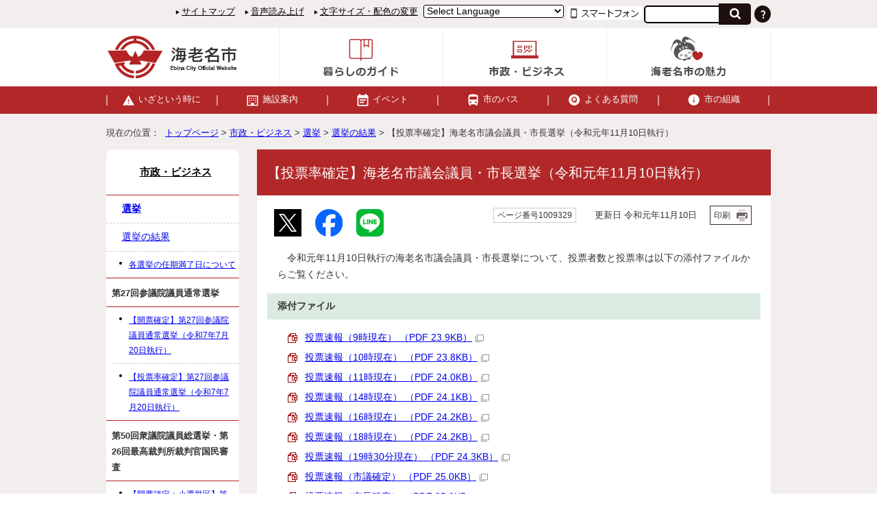

--- FILE ---
content_type: text/html
request_url: https://www.city.ebina.kanagawa.jp/shisei/senkyo/kekka/1009329.html
body_size: 11425
content:
<!DOCTYPE html>
<html lang="ja">
<head prefix="og: http://ogp.me/ns# fb: http://ogp.me/ns/fb# article: http://ogp.me/ns/article#">
<meta charset="UTF-8">
<!-- Google tag (gtag.js) --><script async src="https://www.googletagmanager.com/gtag/js?id=G-GDJKZV1N1D"></script><script>
window.dataLayer = window.dataLayer || [];
function gtag(){dataLayer.push(arguments);}
gtag('js', new Date());

gtag('config', 'G-GDJKZV1N1D');
gtag('config', 'UA-85229421-1');
</script>
<title>【投票率確定】海老名市議会議員・市長選挙（令和元年11月10日執行） ｜海老名市公式ウェブサイト</title>
<meta name="author" content="海老名市役所">
<meta name="keywords" content="海老名市,Ebina City,海老名市役所">
<meta name="google-site-verification" content="dc83lhtUa0eyJ0ghd0SBJpxW3TcEeHBhuDo5OOaSzT0">
<meta name="meta-pankuzu" content="トップページ→市政・ビジネス→選挙→選挙の結果→">
<meta name="modified_date" content="2019年11月10日">
<!--[if lt IE 9]>
<script src="../../../_template_/_site_/_default_/_res/js/html5shiv-printshiv.min.js"></script>
<![endif]-->
<meta property="og:title" content="【投票率確定】海老名市議会議員・市長選挙（令和元年11月10日執行） ">
<meta property="og:type" content="article">
<meta property="og:description" content="海老名市公式ウェブサイト">
<meta property="og:url" content="https://www.city.ebina.kanagawa.jp/shisei/senkyo/kekka/1009329.html">
<meta property="og:image" content="https://www.city.ebina.kanagawa.jp/_template_/_site_/_default_/_res/images/sns/ogimage.png">
<meta property="og:site_name" content="海老名市公式ウェブサイト">
<meta property="og:locale" content="ja_JP">
<script src="../../../_template_/_site_/_default_/_res/js/jquery-3.5.1.min.js"></script>
<script>
//<!--
var FI = {};
FI.jQuery = jQuery.noConflict(true);
FI.smpcss = "../../../_template_/_site_/_default_/_res/design/default_smp.css?z";
FI.ads_banner_analytics = true;
FI.open_data_analytics = true;
FI.pageid_search_analytics = true;
FI.file_data_analytics = true;
FI.open_new_window = true;
//-->
</script>
<script src="../../../_template_/_site_/_default_/_res/js/smp.js?z"></script>
<script src="../../../_template_/_site_/_default_/_res/js/common.js?z" defer></script>
<script src="../../../_template_/_site_/_default_/_res/js/pagetop_fade.js?z"></script>
<script src="../../../_template_/_site_/_default_/_res/js/over.js"></script>
<script src="../../../_template_/_site_/_default_/_res/js/fm_util.js"></script>
<link id="cmncss" href="../../../_template_/_site_/_default_/_res/design/default.css?z" rel="stylesheet" type="text/css" class="pconly">
<link id="bgcss" href="../../../_template_/_site_/_default_/_res/dummy.css" rel="stylesheet" type="text/css">
<script>
//<!--
var bgcss1 = "../../../_template_/_site_/_default_/_res/a.css";
var bgcss2 = "../../../_template_/_site_/_default_/_res/b.css";
var bgcss3 = "../../../_template_/_site_/_default_/_res/c.css";
var bgcss4 = "../../../_template_/_site_/_default_/_res/dummy.css";
// -->
</script>
<script src="https://ebina.ficsc.jp/ebina/pages/template/include/js/jquery.min.js"></script>
<script src="https://ebina.ficsc.jp/ebina/pages/template/include/js/jquery_suggest.js"></script>
<script>
//<!--
var qzcjQuery = jQuery.noConflict(true);
//-->
</script>
<link href="https://ebina.ficsc.jp/ebina/pages/template/include/css/suggest.css" rel="stylesheet" type="text/css">
<script>
//<!--
qzcjQuery(
function(){
qzcjQuery("#key").suggest(
"https://ebina.ficsc.jp/ebina/js/suggest.htm",
{
delay:400,
minchars:1,
top:-1,
left:0,
width_adjust:-2,
autowidth: true,
datatype: "jsonp",
metachars:" +^!() \u3000,\""
}
);
}
);
//-->
</script>
<link rel="apple-touch-icon-precomposed" href="../../../_template_/_site_/_default_/_res/images/apple-touch-icon-precomposed.png">
<link rel="shortcut icon" href="../../../_template_/_site_/_default_/_res/favicon.ico" type="image/vnd.microsoft.icon">
<link rel="icon" href="../../../_template_/_site_/_default_/_res/favicon.ico" type="image/vnd.microsoft.icon">
<link id="bs-css" rel="stylesheet" href="//webyomi2.aitalk.jp/webyomi/css/ai.bs.css">
</head>
<body>
<input id="ai_webyomi_token" type="hidden" value="mM4beALS5a6XGRr6SKCSqaQB4XsyGMwE">
<div id="fb-root"></div>
<script>(function(d, s, id) {
var js, fjs = d.getElementsByTagName(s)[0];
if (d.getElementById(id)) return;
js = d.createElement(s); js.id = id;
js.src = 'https://connect.facebook.net/ja_JP/sdk.js#xfbml=1&version=v2.12';
fjs.parentNode.insertBefore(js, fjs);
}(document, 'script', 'facebook-jssdk'));</script>
<noscript>
<p class="scriptmessage">当ホームページではjavascriptを使用しています。 javascriptの使用を有効にしなければ、一部の機能が正確に動作しない恐れがあります。お手数ですがjavascriptの使用を有効にしてください。</p>
</noscript>
<div id="wrapbg">
<div id="wrap">
<header id="headerbg" class="clearfix" role="banner">
<div id="blockskip" class="pconly"><a href="#HONBUN">エンターキーを押すと、ナビゲーション部分をスキップし本文へ移動します。</a></div>
<div id="toptline" class="clearfix">
<div id="tlinemenu">
<div id="util">
<div id="util1">
<ul>
<li><a href="../../../sitemap.html">サイトマップ</a></li>
<li><a href="../../../about/site/1006479.html">音声読み上げ</a></li>
<li class="pconly"><a href="../../../about/site/usability.html">文字サイズ・配色の変更</a></li>
</ul>
</div>
<div id="translation">
<form>
<select name="lang" onchange="location.href=value;" title="言語選択">
<option lang="en" value="#">Select Language</option>
<option lang="en" value="https://translate.google.com/translate?hl=af&amp;sl=ja&amp;tl=af&amp;u=https://www.city.ebina.kanagawa.jp/shisei/senkyo/kekka/1009329.html">Afrikaans</option>
<option lang="en" value="https://translate.google.com/translate?hl=sq&amp;sl=ja&amp;tl=sq&amp;u=https://www.city.ebina.kanagawa.jp/shisei/senkyo/kekka/1009329.html">Albanian</option>
<option lang="en" value="https://translate.google.com/translate?hl=am&amp;sl=ja&amp;tl=am&amp;u=https://www.city.ebina.kanagawa.jp/shisei/senkyo/kekka/1009329.html">Amharic</option>
<option lang="en" value="https://translate.google.com/translate?hl=ar&amp;sl=ja&amp;tl=ar&amp;u=https://www.city.ebina.kanagawa.jp/shisei/senkyo/kekka/1009329.html">Arabic</option>
<option lang="en" value="https://translate.google.com/translate?hl=hy&amp;sl=ja&amp;tl=hy&amp;u=https://www.city.ebina.kanagawa.jp/shisei/senkyo/kekka/1009329.html">Armenian</option>
<option lang="en" value="https://translate.google.com/translate?hl=as&amp;sl=ja&amp;tl=as&amp;u=https://www.city.ebina.kanagawa.jp/shisei/senkyo/kekka/1009329.html">Assamese</option>
<option lang="en" value="https://translate.google.com/translate?hl=ay&amp;sl=ja&amp;tl=ay&amp;u=https://www.city.ebina.kanagawa.jp/shisei/senkyo/kekka/1009329.html">Aymara</option>
<option lang="en" value="https://translate.google.com/translate?hl=az&amp;sl=ja&amp;tl=az&amp;u=https://www.city.ebina.kanagawa.jp/shisei/senkyo/kekka/1009329.html">Azerbaijani</option>
<option lang="en" value="https://translate.google.com/translate?hl=bm&amp;sl=ja&amp;tl=bm&amp;u=https://www.city.ebina.kanagawa.jp/shisei/senkyo/kekka/1009329.html">Bambara</option>
<option lang="en" value="https://translate.google.com/translate?hl=eu&amp;sl=ja&amp;tl=eu&amp;u=https://www.city.ebina.kanagawa.jp/shisei/senkyo/kekka/1009329.html">Basque</option>
<option lang="en" value="https://translate.google.com/translate?hl=be&amp;sl=ja&amp;tl=be&amp;u=https://www.city.ebina.kanagawa.jp/shisei/senkyo/kekka/1009329.html">Belarusian</option>
<option lang="en" value="https://translate.google.com/translate?hl=bn&amp;sl=ja&amp;tl=bn&amp;u=https://www.city.ebina.kanagawa.jp/shisei/senkyo/kekka/1009329.html">Bengali</option>
<option lang="en" value="https://translate.google.com/translate?hl=bho&amp;sl=ja&amp;tl=bho&amp;u=https://www.city.ebina.kanagawa.jp/shisei/senkyo/kekka/1009329.html">Bhojpuri</option>
<option lang="en" value="https://translate.google.com/translate?hl=bs&amp;sl=ja&amp;tl=bs&amp;u=https://www.city.ebina.kanagawa.jp/shisei/senkyo/kekka/1009329.html">Bosnian</option>
<option lang="en" value="https://translate.google.com/translate?hl=bg&amp;sl=ja&amp;tl=bg&amp;u=https://www.city.ebina.kanagawa.jp/shisei/senkyo/kekka/1009329.html">Bulgarian</option>
<option lang="en" value="https://translate.google.com/translate?hl=ca&amp;sl=ja&amp;tl=ca&amp;u=https://www.city.ebina.kanagawa.jp/shisei/senkyo/kekka/1009329.html">Catalan</option>
<option lang="en" value="https://translate.google.com/translate?hl=ceb&amp;sl=ja&amp;tl=ceb&amp;u=https://www.city.ebina.kanagawa.jp/shisei/senkyo/kekka/1009329.html">Cebuano</option>
<option lang="en" value="https://translate.google.com/translate?hl=zh-CN&amp;sl=ja&amp;tl=zh-CN&amp;u=https://www.city.ebina.kanagawa.jp/shisei/senkyo/kekka/1009329.html">Chinese (Simplified)</option>
<option lang="en" value="https://translate.google.com/translate?hl=zh-TW&amp;sl=ja&amp;tl=zh-TW&amp;u=https://www.city.ebina.kanagawa.jp/shisei/senkyo/kekka/1009329.html">Chinese (Traditional)</option>
<option lang="en" value="https://translate.google.com/translate?hl=co&amp;sl=ja&amp;tl=co&amp;u=https://www.city.ebina.kanagawa.jp/shisei/senkyo/kekka/1009329.html">Corsican</option>
<option lang="en" value="https://translate.google.com/translate?hl=hr&amp;sl=ja&amp;tl=hr&amp;u=https://www.city.ebina.kanagawa.jp/shisei/senkyo/kekka/1009329.html">Croatian</option>
<option lang="en" value="https://translate.google.com/translate?hl=cs&amp;sl=ja&amp;tl=cs&amp;u=https://www.city.ebina.kanagawa.jp/shisei/senkyo/kekka/1009329.html">Czech</option>
<option lang="en" value="https://translate.google.com/translate?hl=da&amp;sl=ja&amp;tl=da&amp;u=https://www.city.ebina.kanagawa.jp/shisei/senkyo/kekka/1009329.html">Danish</option>
<option lang="en" value="https://translate.google.com/translate?hl=dv&amp;sl=ja&amp;tl=dv&amp;u=https://www.city.ebina.kanagawa.jp/shisei/senkyo/kekka/1009329.html">Dhivehi</option>
<option lang="en" value="https://translate.google.com/translate?hl=doi&amp;sl=ja&amp;tl=doi&amp;u=https://www.city.ebina.kanagawa.jp/shisei/senkyo/kekka/1009329.html">Dogri</option>
<option lang="en" value="https://translate.google.com/translate?hl=nl&amp;sl=ja&amp;tl=nl&amp;u=https://www.city.ebina.kanagawa.jp/shisei/senkyo/kekka/1009329.html">Dutch</option>
<option lang="en" value="https://translate.google.com/translate?hl=en&amp;sl=ja&amp;tl=en&amp;u=https://www.city.ebina.kanagawa.jp/shisei/senkyo/kekka/1009329.html">English</option>
<option lang="en" value="https://translate.google.com/translate?hl=eo&amp;sl=ja&amp;tl=eo&amp;u=https://www.city.ebina.kanagawa.jp/shisei/senkyo/kekka/1009329.html">Esperanto</option>
<option lang="en" value="https://translate.google.com/translate?hl=et&amp;sl=ja&amp;tl=et&amp;u=https://www.city.ebina.kanagawa.jp/shisei/senkyo/kekka/1009329.html">Estonian</option>
<option lang="en" value="https://translate.google.com/translate?hl=ee&amp;sl=ja&amp;tl=ee&amp;u=https://www.city.ebina.kanagawa.jp/shisei/senkyo/kekka/1009329.html">Ewe</option>
<option lang="en" value="https://translate.google.com/translate?hl=fil&amp;sl=ja&amp;tl=fil&amp;u=https://www.city.ebina.kanagawa.jp/shisei/senkyo/kekka/1009329.html">Filipino (Tagalog)</option>
<option lang="en" value="https://translate.google.com/translate?hl=fi&amp;sl=ja&amp;tl=fi&amp;u=https://www.city.ebina.kanagawa.jp/shisei/senkyo/kekka/1009329.html">Finnish</option>
<option lang="en" value="https://translate.google.com/translate?hl=fr&amp;sl=ja&amp;tl=fr&amp;u=https://www.city.ebina.kanagawa.jp/shisei/senkyo/kekka/1009329.html">French</option>
<option lang="en" value="https://translate.google.com/translate?hl=fy&amp;sl=ja&amp;tl=fy&amp;u=https://www.city.ebina.kanagawa.jp/shisei/senkyo/kekka/1009329.html">Frisian</option>
<option lang="en" value="https://translate.google.com/translate?hl=gl&amp;sl=ja&amp;tl=gl&amp;u=https://www.city.ebina.kanagawa.jp/shisei/senkyo/kekka/1009329.html">Galician</option>
<option lang="en" value="https://translate.google.com/translate?hl=ka&amp;sl=ja&amp;tl=ka&amp;u=https://www.city.ebina.kanagawa.jp/shisei/senkyo/kekka/1009329.html">Georgian</option>
<option lang="en" value="https://translate.google.com/translate?hl=de&amp;sl=ja&amp;tl=de&amp;u=https://www.city.ebina.kanagawa.jp/shisei/senkyo/kekka/1009329.html">German</option>
<option lang="en" value="https://translate.google.com/translate?hl=el&amp;sl=ja&amp;tl=el&amp;u=https://www.city.ebina.kanagawa.jp/shisei/senkyo/kekka/1009329.html">Greek</option>
<option lang="en" value="https://translate.google.com/translate?hl=gn&amp;sl=ja&amp;tl=gn&amp;u=https://www.city.ebina.kanagawa.jp/shisei/senkyo/kekka/1009329.html">Guarani</option>
<option lang="en" value="https://translate.google.com/translate?hl=gu&amp;sl=ja&amp;tl=gu&amp;u=https://www.city.ebina.kanagawa.jp/shisei/senkyo/kekka/1009329.html">Gujarati</option>
<option lang="en" value="https://translate.google.com/translate?hl=ht&amp;sl=ja&amp;tl=ht&amp;u=https://www.city.ebina.kanagawa.jp/shisei/senkyo/kekka/1009329.html">Haitian Creole</option>
<option lang="en" value="https://translate.google.com/translate?hl=ha&amp;sl=ja&amp;tl=ha&amp;u=https://www.city.ebina.kanagawa.jp/shisei/senkyo/kekka/1009329.html">Hausa</option>
<option lang="en" value="https://translate.google.com/translate?hl=haw&amp;sl=ja&amp;tl=haw&amp;u=https://www.city.ebina.kanagawa.jp/shisei/senkyo/kekka/1009329.html">Hawaiian</option>
<option lang="en" value="https://translate.google.com/translate?hl=iw&amp;sl=ja&amp;tl=iw&amp;u=https://www.city.ebina.kanagawa.jp/shisei/senkyo/kekka/1009329.html">Hebrew</option>
<option lang="en" value="https://translate.google.com/translate?hl=hi&amp;sl=ja&amp;tl=hi&amp;u=https://www.city.ebina.kanagawa.jp/shisei/senkyo/kekka/1009329.html">Hindi</option>
<option lang="en" value="https://translate.google.com/translate?hl=hmn&amp;sl=ja&amp;tl=hmn&amp;u=https://www.city.ebina.kanagawa.jp/shisei/senkyo/kekka/1009329.html">Hmong</option>
<option lang="en" value="https://translate.google.com/translate?hl=hu&amp;sl=ja&amp;tl=hu&amp;u=https://www.city.ebina.kanagawa.jp/shisei/senkyo/kekka/1009329.html">Hungarian</option>
<option lang="en" value="https://translate.google.com/translate?hl=is&amp;sl=ja&amp;tl=is&amp;u=https://www.city.ebina.kanagawa.jp/shisei/senkyo/kekka/1009329.html">Icelandic</option>
<option lang="en" value="https://translate.google.com/translate?hl=ig&amp;sl=ja&amp;tl=ig&amp;u=https://www.city.ebina.kanagawa.jp/shisei/senkyo/kekka/1009329.html">Igbo</option>
<option lang="en" value="https://translate.google.com/translate?hl=ilo&amp;sl=ja&amp;tl=ilo&amp;u=https://www.city.ebina.kanagawa.jp/shisei/senkyo/kekka/1009329.html">Ilocano</option>
<option lang="en" value="https://translate.google.com/translate?hl=id&amp;sl=ja&amp;tl=id&amp;u=https://www.city.ebina.kanagawa.jp/shisei/senkyo/kekka/1009329.html">Indonesian</option>
<option lang="en" value="https://translate.google.com/translate?hl=ga&amp;sl=ja&amp;tl=ga&amp;u=https://www.city.ebina.kanagawa.jp/shisei/senkyo/kekka/1009329.html">Irish</option>
<option lang="en" value="https://translate.google.com/translate?hl=it&amp;sl=ja&amp;tl=it&amp;u=https://www.city.ebina.kanagawa.jp/shisei/senkyo/kekka/1009329.html">Italian</option>
<option lang="en" value="https://translate.google.com/translate?hl=jw&amp;sl=ja&amp;tl=jw&amp;u=https://www.city.ebina.kanagawa.jp/shisei/senkyo/kekka/1009329.html">Javanese</option>
<option lang="en" value="https://translate.google.com/translate?hl=kn&amp;sl=ja&amp;tl=kn&amp;u=https://www.city.ebina.kanagawa.jp/shisei/senkyo/kekka/1009329.html">Kannada</option>
<option lang="en" value="https://translate.google.com/translate?hl=kk&amp;sl=ja&amp;tl=kk&amp;u=https://www.city.ebina.kanagawa.jp/shisei/senkyo/kekka/1009329.html">Kazakh</option>
<option lang="en" value="https://translate.google.com/translate?hl=km&amp;sl=ja&amp;tl=km&amp;u=https://www.city.ebina.kanagawa.jp/shisei/senkyo/kekka/1009329.html">Khmer</option>
<option lang="en" value="https://translate.google.com/translate?hl=rw&amp;sl=ja&amp;tl=rw&amp;u=https://www.city.ebina.kanagawa.jp/shisei/senkyo/kekka/1009329.html">Kinyarwanda</option>
<option lang="en" value="https://translate.google.com/translate?hl=gom&amp;sl=ja&amp;tl=gom&amp;u=https://www.city.ebina.kanagawa.jp/shisei/senkyo/kekka/1009329.html">Konkani</option>
<option lang="en" value="https://translate.google.com/translate?hl=ko&amp;sl=ja&amp;tl=ko&amp;u=https://www.city.ebina.kanagawa.jp/shisei/senkyo/kekka/1009329.html">Korean</option>
<option lang="en" value="https://translate.google.com/translate?hl=kri&amp;sl=ja&amp;tl=kri&amp;u=https://www.city.ebina.kanagawa.jp/shisei/senkyo/kekka/1009329.html">Krio</option>
<option lang="en" value="https://translate.google.com/translate?hl=ku&amp;sl=ja&amp;tl=ku&amp;u=https://www.city.ebina.kanagawa.jp/shisei/senkyo/kekka/1009329.html">Kurdish</option>
<option lang="en" value="https://translate.google.com/translate?hl=ckb&amp;sl=ja&amp;tl=ckb&amp;u=https://www.city.ebina.kanagawa.jp/shisei/senkyo/kekka/1009329.html">Kurdish (Sorani)</option>
<option lang="en" value="https://translate.google.com/translate?hl=ky&amp;sl=ja&amp;tl=ky&amp;u=https://www.city.ebina.kanagawa.jp/shisei/senkyo/kekka/1009329.html">Kyrgyz</option>
<option lang="en" value="https://translate.google.com/translate?hl=lo&amp;sl=ja&amp;tl=lo&amp;u=https://www.city.ebina.kanagawa.jp/shisei/senkyo/kekka/1009329.html">Lao</option>
<option lang="en" value="https://translate.google.com/translate?hl=la&amp;sl=ja&amp;tl=la&amp;u=https://www.city.ebina.kanagawa.jp/shisei/senkyo/kekka/1009329.html">Latin</option>
<option lang="en" value="https://translate.google.com/translate?hl=lv&amp;sl=ja&amp;tl=lv&amp;u=https://www.city.ebina.kanagawa.jp/shisei/senkyo/kekka/1009329.html">Latvian</option>
<option lang="en" value="https://translate.google.com/translate?hl=ln&amp;sl=ja&amp;tl=ln&amp;u=https://www.city.ebina.kanagawa.jp/shisei/senkyo/kekka/1009329.html">Lingala</option>
<option lang="en" value="https://translate.google.com/translate?hl=lt&amp;sl=ja&amp;tl=lt&amp;u=https://www.city.ebina.kanagawa.jp/shisei/senkyo/kekka/1009329.html">Lithuanian</option>
<option lang="en" value="https://translate.google.com/translate?hl=lg&amp;sl=ja&amp;tl=lg&amp;u=https://www.city.ebina.kanagawa.jp/shisei/senkyo/kekka/1009329.html">Luganda</option>
<option lang="en" value="https://translate.google.com/translate?hl=lb&amp;sl=ja&amp;tl=lb&amp;u=https://www.city.ebina.kanagawa.jp/shisei/senkyo/kekka/1009329.html">Luxembourgish</option>
<option lang="en" value="https://translate.google.com/translate?hl=mk&amp;sl=ja&amp;tl=mk&amp;u=https://www.city.ebina.kanagawa.jp/shisei/senkyo/kekka/1009329.html">Macedonian</option>
<option lang="en" value="https://translate.google.com/translate?hl=mai&amp;sl=ja&amp;tl=mai&amp;u=https://www.city.ebina.kanagawa.jp/shisei/senkyo/kekka/1009329.html">Maithili</option>
<option lang="en" value="https://translate.google.com/translate?hl=mg&amp;sl=ja&amp;tl=mg&amp;u=https://www.city.ebina.kanagawa.jp/shisei/senkyo/kekka/1009329.html">Malagasy</option>
<option lang="en" value="https://translate.google.com/translate?hl=ms&amp;sl=ja&amp;tl=ms&amp;u=https://www.city.ebina.kanagawa.jp/shisei/senkyo/kekka/1009329.html">Malay</option>
<option lang="en" value="https://translate.google.com/translate?hl=ml&amp;sl=ja&amp;tl=ml&amp;u=https://www.city.ebina.kanagawa.jp/shisei/senkyo/kekka/1009329.html">Malayalam</option>
<option lang="en" value="https://translate.google.com/translate?hl=mt&amp;sl=ja&amp;tl=mt&amp;u=https://www.city.ebina.kanagawa.jp/shisei/senkyo/kekka/1009329.html">Maltese</option>
<option lang="en" value="https://translate.google.com/translate?hl=mi&amp;sl=ja&amp;tl=mi&amp;u=https://www.city.ebina.kanagawa.jp/shisei/senkyo/kekka/1009329.html">Maori</option>
<option lang="en" value="https://translate.google.com/translate?hl=mr&amp;sl=ja&amp;tl=mr&amp;u=https://www.city.ebina.kanagawa.jp/shisei/senkyo/kekka/1009329.html">Marathi</option>
<option lang="en" value="https://translate.google.com/translate?hl=mni-Mtei&amp;sl=ja&amp;tl=mni-Mtei&amp;u=https://www.city.ebina.kanagawa.jp/shisei/senkyo/kekka/1009329.html">Meiteilon (Manipuri)</option>
<option lang="en" value="https://translate.google.com/translate?hl=lus&amp;sl=ja&amp;tl=lus&amp;u=https://www.city.ebina.kanagawa.jp/shisei/senkyo/kekka/1009329.html">Mizo</option>
<option lang="en" value="https://translate.google.com/translate?hl=mn&amp;sl=ja&amp;tl=mn&amp;u=https://www.city.ebina.kanagawa.jp/shisei/senkyo/kekka/1009329.html">Mongolian</option>
<option lang="en" value="https://translate.google.com/translate?hl=my&amp;sl=ja&amp;tl=my&amp;u=https://www.city.ebina.kanagawa.jp/shisei/senkyo/kekka/1009329.html">Myanmar (Burmese)</option>
<option lang="en" value="https://translate.google.com/translate?hl=ne&amp;sl=ja&amp;tl=ne&amp;u=https://www.city.ebina.kanagawa.jp/shisei/senkyo/kekka/1009329.html">Nepali</option>
<option lang="en" value="https://translate.google.com/translate?hl=no&amp;sl=ja&amp;tl=no&amp;u=https://www.city.ebina.kanagawa.jp/shisei/senkyo/kekka/1009329.html">Norwegian</option>
<option lang="en" value="https://translate.google.com/translate?hl=ny&amp;sl=ja&amp;tl=ny&amp;u=https://www.city.ebina.kanagawa.jp/shisei/senkyo/kekka/1009329.html">Nyanja (Chichewa)</option>
<option lang="en" value="https://translate.google.com/translate?hl=or&amp;sl=ja&amp;tl=or&amp;u=https://www.city.ebina.kanagawa.jp/shisei/senkyo/kekka/1009329.html">Odia (Oriya)</option>
<option lang="en" value="https://translate.google.com/translate?hl=om&amp;sl=ja&amp;tl=om&amp;u=https://www.city.ebina.kanagawa.jp/shisei/senkyo/kekka/1009329.html">Oromo</option>
<option lang="en" value="https://translate.google.com/translate?hl=ps&amp;sl=ja&amp;tl=ps&amp;u=https://www.city.ebina.kanagawa.jp/shisei/senkyo/kekka/1009329.html">Pashto</option>
<option lang="en" value="https://translate.google.com/translate?hl=fa&amp;sl=ja&amp;tl=fa&amp;u=https://www.city.ebina.kanagawa.jp/shisei/senkyo/kekka/1009329.html">Persian</option>
<option lang="en" value="https://translate.google.com/translate?hl=pl&amp;sl=ja&amp;tl=pl&amp;u=https://www.city.ebina.kanagawa.jp/shisei/senkyo/kekka/1009329.html">Polish</option>
<option lang="en" value="https://translate.google.com/translate?hl=pt&amp;sl=ja&amp;tl=pt&amp;u=https://www.city.ebina.kanagawa.jp/shisei/senkyo/kekka/1009329.html">Portuguese (Portugal, Brazil)</option>
<option lang="en" value="https://translate.google.com/translate?hl=pa&amp;sl=ja&amp;tl=pa&amp;u=https://www.city.ebina.kanagawa.jp/shisei/senkyo/kekka/1009329.html">Punjabi</option>
<option lang="en" value="https://translate.google.com/translate?hl=qu&amp;sl=ja&amp;tl=qu&amp;u=https://www.city.ebina.kanagawa.jp/shisei/senkyo/kekka/1009329.html">Quechua</option>
<option lang="en" value="https://translate.google.com/translate?hl=ro&amp;sl=ja&amp;tl=ro&amp;u=https://www.city.ebina.kanagawa.jp/shisei/senkyo/kekka/1009329.html">Romanian</option>
<option lang="en" value="https://translate.google.com/translate?hl=ru&amp;sl=ja&amp;tl=ru&amp;u=https://www.city.ebina.kanagawa.jp/shisei/senkyo/kekka/1009329.html">Russian</option>
<option lang="en" value="https://translate.google.com/translate?hl=sm&amp;sl=ja&amp;tl=sm&amp;u=https://www.city.ebina.kanagawa.jp/shisei/senkyo/kekka/1009329.html">Samoan</option>
<option lang="en" value="https://translate.google.com/translate?hl=sa&amp;sl=ja&amp;tl=sa&amp;u=https://www.city.ebina.kanagawa.jp/shisei/senkyo/kekka/1009329.html">Sanskrit</option>
<option lang="en" value="https://translate.google.com/translate?hl=gd&amp;sl=ja&amp;tl=gd&amp;u=https://www.city.ebina.kanagawa.jp/shisei/senkyo/kekka/1009329.html">Scots Gaelic</option>
<option lang="en" value="https://translate.google.com/translate?hl=nso&amp;sl=ja&amp;tl=nso&amp;u=https://www.city.ebina.kanagawa.jp/shisei/senkyo/kekka/1009329.html">Sepedi</option>
<option lang="en" value="https://translate.google.com/translate?hl=sr&amp;sl=ja&amp;tl=sr&amp;u=https://www.city.ebina.kanagawa.jp/shisei/senkyo/kekka/1009329.html">Serbian</option>
<option lang="en" value="https://translate.google.com/translate?hl=st&amp;sl=ja&amp;tl=st&amp;u=https://www.city.ebina.kanagawa.jp/shisei/senkyo/kekka/1009329.html">Sesotho</option>
<option lang="en" value="https://translate.google.com/translate?hl=sn&amp;sl=ja&amp;tl=sn&amp;u=https://www.city.ebina.kanagawa.jp/shisei/senkyo/kekka/1009329.html">Shona</option>
<option lang="en" value="https://translate.google.com/translate?hl=sd&amp;sl=ja&amp;tl=sd&amp;u=https://www.city.ebina.kanagawa.jp/shisei/senkyo/kekka/1009329.html">Sindhi</option>
<option lang="en" value="https://translate.google.com/translate?hl=si&amp;sl=ja&amp;tl=si&amp;u=https://www.city.ebina.kanagawa.jp/shisei/senkyo/kekka/1009329.html">Sinhala (Sinhalese)</option>
<option lang="en" value="https://translate.google.com/translate?hl=sk&amp;sl=ja&amp;tl=sk&amp;u=https://www.city.ebina.kanagawa.jp/shisei/senkyo/kekka/1009329.html">Slovak</option>
<option lang="en" value="https://translate.google.com/translate?hl=sl&amp;sl=ja&amp;tl=sl&amp;u=https://www.city.ebina.kanagawa.jp/shisei/senkyo/kekka/1009329.html">Slovenian</option>
<option lang="en" value="https://translate.google.com/translate?hl=so&amp;sl=ja&amp;tl=so&amp;u=https://www.city.ebina.kanagawa.jp/shisei/senkyo/kekka/1009329.html">Somali</option>
<option lang="en" value="https://translate.google.com/translate?hl=es&amp;sl=ja&amp;tl=es&amp;u=https://www.city.ebina.kanagawa.jp/shisei/senkyo/kekka/1009329.html">Spanish</option>
<option lang="en" value="https://translate.google.com/translate?hl=su&amp;sl=ja&amp;tl=su&amp;u=https://www.city.ebina.kanagawa.jp/shisei/senkyo/kekka/1009329.html">Sundanese</option>
<option lang="en" value="https://translate.google.com/translate?hl=sw&amp;sl=ja&amp;tl=sw&amp;u=https://www.city.ebina.kanagawa.jp/shisei/senkyo/kekka/1009329.html">Swahili</option>
<option lang="en" value="https://translate.google.com/translate?hl=sv&amp;sl=ja&amp;tl=sv&amp;u=https://www.city.ebina.kanagawa.jp/shisei/senkyo/kekka/1009329.html">Swedish</option>
<option lang="en" value="https://translate.google.com/translate?hl=tg&amp;sl=ja&amp;tl=tg&amp;u=https://www.city.ebina.kanagawa.jp/shisei/senkyo/kekka/1009329.html">Tajik</option>
<option lang="en" value="https://translate.google.com/translate?hl=ta&amp;sl=ja&amp;tl=ta&amp;u=https://www.city.ebina.kanagawa.jp/shisei/senkyo/kekka/1009329.html">Tamil</option>
<option lang="en" value="https://translate.google.com/translate?hl=tt&amp;sl=ja&amp;tl=tt&amp;u=https://www.city.ebina.kanagawa.jp/shisei/senkyo/kekka/1009329.html">Tatar</option>
<option lang="en" value="https://translate.google.com/translate?hl=te&amp;sl=ja&amp;tl=te&amp;u=https://www.city.ebina.kanagawa.jp/shisei/senkyo/kekka/1009329.html">Telugu</option>
<option lang="en" value="https://translate.google.com/translate?hl=th&amp;sl=ja&amp;tl=th&amp;u=https://www.city.ebina.kanagawa.jp/shisei/senkyo/kekka/1009329.html">Thai</option>
<option lang="en" value="https://translate.google.com/translate?hl=ti&amp;sl=ja&amp;tl=ti&amp;u=https://www.city.ebina.kanagawa.jp/shisei/senkyo/kekka/1009329.html">Tigrinya</option>
<option lang="en" value="https://translate.google.com/translate?hl=ts&amp;sl=ja&amp;tl=ts&amp;u=https://www.city.ebina.kanagawa.jp/shisei/senkyo/kekka/1009329.html">Tsonga</option>
<option lang="en" value="https://translate.google.com/translate?hl=tr&amp;sl=ja&amp;tl=tr&amp;u=https://www.city.ebina.kanagawa.jp/shisei/senkyo/kekka/1009329.html">Turkish</option>
<option lang="en" value="https://translate.google.com/translate?hl=tk&amp;sl=ja&amp;tl=tk&amp;u=https://www.city.ebina.kanagawa.jp/shisei/senkyo/kekka/1009329.html">Turkmen</option>
<option lang="en" value="https://translate.google.com/translate?hl=ak&amp;sl=ja&amp;tl=ak&amp;u=https://www.city.ebina.kanagawa.jp/shisei/senkyo/kekka/1009329.html">Twi (Akan)</option>
<option lang="en" value="https://translate.google.com/translate?hl=uk&amp;sl=ja&amp;tl=uk&amp;u=https://www.city.ebina.kanagawa.jp/shisei/senkyo/kekka/1009329.html">Ukrainian</option>
<option lang="en" value="https://translate.google.com/translate?hl=ur&amp;sl=ja&amp;tl=ur&amp;u=https://www.city.ebina.kanagawa.jp/shisei/senkyo/kekka/1009329.html">Urdu</option>
<option lang="en" value="https://translate.google.com/translate?hl=ug&amp;sl=ja&amp;tl=ug&amp;u=https://www.city.ebina.kanagawa.jp/shisei/senkyo/kekka/1009329.html">Uyghur</option>
<option lang="en" value="https://translate.google.com/translate?hl=uz&amp;sl=ja&amp;tl=uz&amp;u=https://www.city.ebina.kanagawa.jp/shisei/senkyo/kekka/1009329.html">Uzbek</option>
<option lang="en" value="https://translate.google.com/translate?hl=vi&amp;sl=ja&amp;tl=vi&amp;u=https://www.city.ebina.kanagawa.jp/shisei/senkyo/kekka/1009329.html">Vietnamese</option>
<option lang="en" value="https://translate.google.com/translate?hl=cy&amp;sl=ja&amp;tl=cy&amp;u=https://www.city.ebina.kanagawa.jp/shisei/senkyo/kekka/1009329.html">Welsh</option>
<option lang="en" value="https://translate.google.com/translate?hl=xh&amp;sl=ja&amp;tl=xh&amp;u=https://www.city.ebina.kanagawa.jp/shisei/senkyo/kekka/1009329.html">Xhosa</option>
<option lang="en" value="https://translate.google.com/translate?hl=yi&amp;sl=ja&amp;tl=yi&amp;u=https://www.city.ebina.kanagawa.jp/shisei/senkyo/kekka/1009329.html">Yiddish</option>
<option lang="en" value="https://translate.google.com/translate?hl=yo&amp;sl=ja&amp;tl=yo&amp;u=https://www.city.ebina.kanagawa.jp/shisei/senkyo/kekka/1009329.html">Yoruba</option>
<option lang="en" value="https://translate.google.com/translate?hl=zu&amp;sl=ja&amp;tl=zu&amp;u=https://www.city.ebina.kanagawa.jp/shisei/senkyo/kekka/1009329.html">Zulu</option>
<option lang="en" value="https://www.city.ebina.kanagawa.jp/shisei/senkyo/kekka/1009329.html">Return to Japanese</option>
</select>
</form>
</div>
<div id="util2">
<ul class="viewmode">
<li class="smponly"><a href="javascript:void(0)" id="viewmode_pc">PC表示</a></li>
<li class="pconly"><a href="javascript:void(0)" id="viewmode_smp"><img src="../../../_template_/_site_/_default_/_res/design/images/header/smp.png" alt="スマートフォン" width="110" height="20" class="external"></a></li>
</ul>
<div id="sitesearch">
<form role="search" method="get" id="search" name="search" action="https://ebina.ficsc.jp/ebina/search.htm">
<input name="key" id="key" type="text" value="" autocomplete="off" title="サイト内検索"><input type="image" src="../../../_template_/_site_/_default_/_res/design/images/header/btn_search.png" alt="検索" class="submit">
</form>
<p><a href="../../../about/site/keysearch.html"><img src="../../../_template_/_site_/_default_/_res/design/images/header/howto.png" alt="検索の使い方" width="24" height="25"></a></p>
</div>
</div>
</div>
</div>
</div>
<div id="header" class="clearfix">
<div id="tlogo" class="clearfix">
<p><a href="../../../index.html"><img src="../../../_template_/_site_/_default_/_res/design/images/header/tlogo.png" alt="海老名市トップページ" width="194" height="66"></a></p>
</div>
<nav id="gnavibg" role="navigation" aria-label="メインメニュー">
<div id="gnavi">
<ul class="clearfix">
<li class="gnav01"><a href="../../../guide/index.html"><img src="../../../_template_/_site_/_default_/_res/design/images/gnavi/gnavi01.png" alt="暮らしのガイド" width="238" height="85"></a></li>
<li class="gnav02"><a href="../../../shisei/index.html"><img src="../../../_template_/_site_/_default_/_res/design/images/gnavi/gnavi02.png" alt="市政・ビジネス" width="238" height="85"></a></li>
<li class="gnav03"><a href="https://www.city.ebina.kanagawa.jp/pr/" target="_blank"><img src="../../../_template_/_site_/_default_/_res/design/images/gnavi/gnavi03.png" alt="海老名市の魅力" width="238" height="85"></a></li>
</ul>
</div>
</nav>
</div>
<nav id="subgnavibg" role="navigation" aria-label="サブメニュー">
<div id="subgnavi">
<ul class="clearfix">
<li><a href="../../../guide/kyukyu/1006368.html"><img src="../../../_template_/_site_/_default_/_res/design/images/gnavi/subgnavi01.png" alt="" width="20" height="20">いざという時に</a></li>
<li><a href="../../../shisetsu/index.html"><img src="../../../_template_/_site_/_default_/_res/design/images/gnavi/subgnavi02.png" alt="" width="20" height="20">施設案内</a></li>
<li><a href="../../../event_calendar.html"><img src="../../../_template_/_site_/_default_/_res/design/images/gnavi/subgnavi03.png" alt="" width="20" height="20">イベント</a></li>
<li><a href="../../../guide/kotsu/bus/index.html"><img src="../../../_template_/_site_/_default_/_res/design/images/gnavi/subgnavi04.png" alt="" width="20" height="20">市のバス</a></li>
<li><a href="../../../faq/index.html"><img src="../../../_template_/_site_/_default_/_res/design/images/gnavi/subgnavi05.png" alt="" width="20" height="20">よくある質問</a></li>
<li><a href="../../../shisei/soshiki/soshiki/index.html"><img src="../../../_template_/_site_/_default_/_res/design/images/gnavi/subgnavi06.png" alt="" width="20" height="20">市の組織</a></li>
</ul>
</div>
</nav>
</header>
<hr class="hide">
<div id="tpathbox" class="clearfix">
<nav id="tpath" role="navigation" aria-label="現在の位置">
<p>現在の位置：&nbsp;
<a href="../../../index.html">トップページ</a> &gt;
<a href="../../../shisei/index.html">市政・ビジネス</a> &gt;
<a href="../../../shisei/senkyo/index.html">選挙</a> &gt;
<a href="../../../shisei/senkyo/kekka/index.html">選挙の結果</a> &gt;
【投票率確定】海老名市議会議員・市長選挙（令和元年11月10日執行）
</p>
</nav>
<div id="reader">
<div class="ai_box" data-num="1"></div>
</div>
</div>
<hr class="hide">
<div id="pagebody" class="clearfix lnavileft">
<p class="skip"><a id="HONBUN">ここから本文です。</a></p>
<main id="page" role="main">
<article id="content">
<div class="ai_reader" data-num="1">
<h1>【投票率確定】海老名市議会議員・市長選挙（令和元年11月10日執行） </h1>
<div id="contentinner">
<div class="box">
<div class="sns ai_skip">
<div id="tw"><a href="https://twitter.com/intent/tweet?text=%E3%80%90%E6%8A%95%E7%A5%A8%E7%8E%87%E7%A2%BA%E5%AE%9A%E3%80%91%E6%B5%B7%E8%80%81%E5%90%8D%E5%B8%82%E8%AD%B0%E4%BC%9A%E8%AD%B0%E5%93%A1%E3%83%BB%E5%B8%82%E9%95%B7%E9%81%B8%E6%8C%99%EF%BC%88%E4%BB%A4%E5%92%8C%E5%85%83%E5%B9%B411%E6%9C%8810%E6%97%A5%E5%9F%B7%E8%A1%8C%EF%BC%89+%ef%bd%9c%E6%B5%B7%E8%80%81%E5%90%8D%E5%B8%82%E5%85%AC%E5%BC%8F%E3%82%A6%E3%82%A7%E3%83%96%E3%82%B5%E3%82%A4%E3%83%88&url=https%3A%2F%2Fwww.city.ebina.kanagawa.jp%2Fshisei%2Fsenkyo%2Fkekka%2F1009329.html" target="_blank"><img alt="このページの情報をXでポストできます" height="40" src="../../../_template_/_site_/_default_/_res/images/sns/tweet.png" width="40"></a></div>

<div id="fb"><a href="https://www.facebook.com/sharer.php?u=https%3A%2F%2Fwww.city.ebina.kanagawa.jp%2Fshisei%2Fsenkyo%2Fkekka%2F1009329.html&t=%E3%80%90%E6%8A%95%E7%A5%A8%E7%8E%87%E7%A2%BA%E5%AE%9A%E3%80%91%E6%B5%B7%E8%80%81%E5%90%8D%E5%B8%82%E8%AD%B0%E4%BC%9A%E8%AD%B0%E5%93%A1%E3%83%BB%E5%B8%82%E9%95%B7%E9%81%B8%E6%8C%99%EF%BC%88%E4%BB%A4%E5%92%8C%E5%85%83%E5%B9%B411%E6%9C%8810%E6%97%A5%E5%9F%B7%E8%A1%8C%EF%BC%89+%ef%bd%9c%E6%B5%B7%E8%80%81%E5%90%8D%E5%B8%82%E5%85%AC%E5%BC%8F%E3%82%A6%E3%82%A7%E3%83%96%E3%82%B5%E3%82%A4%E3%83%88" target="_blank"><img alt="このページの情報をフェイスブックでシェアできます" height="40" src="../../../_template_/_site_/_default_/_res/images/sns/share.png" width="40"></a></div>

<div id="snsline"><a href="https://line.me/R/msg/text/?%E3%80%90%E6%8A%95%E7%A5%A8%E7%8E%87%E7%A2%BA%E5%AE%9A%E3%80%91%E6%B5%B7%E8%80%81%E5%90%8D%E5%B8%82%E8%AD%B0%E4%BC%9A%E8%AD%B0%E5%93%A1%E3%83%BB%E5%B8%82%E9%95%B7%E9%81%B8%E6%8C%99%EF%BC%88%E4%BB%A4%E5%92%8C%E5%85%83%E5%B9%B411%E6%9C%8810%E6%97%A5%E5%9F%B7%E8%A1%8C%EF%BC%89+%ef%bd%9c%E6%B5%B7%E8%80%81%E5%90%8D%E5%B8%82%E5%85%AC%E5%BC%8F%E3%82%A6%E3%82%A7%E3%83%96%E3%82%B5%E3%82%A4%E3%83%88%0d%0ahttps%3A%2F%2Fwww.city.ebina.kanagawa.jp%2Fshisei%2Fsenkyo%2Fkekka%2F1009329.html" target="_blank"><img alt="このページの情報をラインでシェアできます" height="40" src="../../../_template_/_site_/_default_/_res/images/sns/lineit.png" width="40"></a></div>
</div>
<p class="update">
<span class="idnumber">ページ番号1009329</span>　
更新日
令和元年11月10日
<span class="print pconly"><a href="javascript:void(0);" onclick="print(); return false;">印刷</a></span>　
</p>
<!-- ▲▲▲ END box ▲▲▲ --></div>
<p>　令和元年11月10日執行の海老名市議会議員・市長選挙について、投票者数と投票率は以下の添付ファイルからご覧ください。</p>
<div class="articleall">
<h2 class="kanren minus">添付ファイル</h2>
<ul class="objectlink">
<li class="pdf">
<a href="../../../_res/projects/default_project/_page_/001/009/329/touhyou-0900.pdf" target="_blank" onclick="gtag('event', '1009329',{'event_category':'添付ファイル','event_label':'投票速報（9時現在） （PDF 23.9KB）■https://www.city.ebina.kanagawa.jp/_res/projects/default_project/_page_/001/009/329/touhyou-0900.pdf'});">投票速報（9時現在） （PDF 23.9KB）<img src="../../../_template_/_site_/_default_/_res/images/parts/newwin1.gif" alt="新しいウィンドウで開きます" width="12" height="11" class="external"></a>
</li>
<li class="pdf">
<a href="../../../_res/projects/default_project/_page_/001/009/329/touhyou-1000.pdf" target="_blank" onclick="gtag('event', '1009329',{'event_category':'添付ファイル','event_label':'投票速報（10時現在） （PDF 23.8KB）■https://www.city.ebina.kanagawa.jp/_res/projects/default_project/_page_/001/009/329/touhyou-1000.pdf'});">投票速報（10時現在） （PDF 23.8KB）<img src="../../../_template_/_site_/_default_/_res/images/parts/newwin1.gif" alt="新しいウィンドウで開きます" width="12" height="11" class="external"></a>
</li>
<li class="pdf">
<a href="../../../_res/projects/default_project/_page_/001/009/329/touhyou-1100.pdf" target="_blank" onclick="gtag('event', '1009329',{'event_category':'添付ファイル','event_label':'投票速報（11時現在） （PDF 24.0KB）■https://www.city.ebina.kanagawa.jp/_res/projects/default_project/_page_/001/009/329/touhyou-1100.pdf'});">投票速報（11時現在） （PDF 24.0KB）<img src="../../../_template_/_site_/_default_/_res/images/parts/newwin1.gif" alt="新しいウィンドウで開きます" width="12" height="11" class="external"></a>
</li>
<li class="pdf">
<a href="../../../_res/projects/default_project/_page_/001/009/329/touhyou-1400.pdf" target="_blank" onclick="gtag('event', '1009329',{'event_category':'添付ファイル','event_label':'投票速報（14時現在） （PDF 24.1KB）■https://www.city.ebina.kanagawa.jp/_res/projects/default_project/_page_/001/009/329/touhyou-1400.pdf'});">投票速報（14時現在） （PDF 24.1KB）<img src="../../../_template_/_site_/_default_/_res/images/parts/newwin1.gif" alt="新しいウィンドウで開きます" width="12" height="11" class="external"></a>
</li>
<li class="pdf">
<a href="../../../_res/projects/default_project/_page_/001/009/329/touhyou-1600.pdf" target="_blank" onclick="gtag('event', '1009329',{'event_category':'添付ファイル','event_label':'投票速報（16時現在） （PDF 24.2KB）■https://www.city.ebina.kanagawa.jp/_res/projects/default_project/_page_/001/009/329/touhyou-1600.pdf'});">投票速報（16時現在） （PDF 24.2KB）<img src="../../../_template_/_site_/_default_/_res/images/parts/newwin1.gif" alt="新しいウィンドウで開きます" width="12" height="11" class="external"></a>
</li><li class="pdf">
<a href="../../../_res/projects/default_project/_page_/001/009/329/touhyou-1800.pdf" target="_blank" onclick="gtag('event', '1009329',{'event_category':'添付ファイル','event_label':'投票速報（18時現在） （PDF 24.2KB）■https://www.city.ebina.kanagawa.jp/_res/projects/default_project/_page_/001/009/329/touhyou-1800.pdf'});">投票速報（18時現在） （PDF 24.2KB）<img src="../../../_template_/_site_/_default_/_res/images/parts/newwin1.gif" alt="新しいウィンドウで開きます" width="12" height="11" class="external"></a>
</li>
<li class="pdf">
<a href="../../../_res/projects/default_project/_page_/001/009/329/touhyou-1930.pdf" target="_blank" onclick="gtag('event', '1009329',{'event_category':'添付ファイル','event_label':'投票速報（19時30分現在） （PDF 24.3KB）■https://www.city.ebina.kanagawa.jp/_res/projects/default_project/_page_/001/009/329/touhyou-1930.pdf'});">投票速報（19時30分現在） （PDF 24.3KB）<img src="../../../_template_/_site_/_default_/_res/images/parts/newwin1.gif" alt="新しいウィンドウで開きます" width="12" height="11" class="external"></a>
</li>
<li class="pdf">
<a href="../../../_res/projects/default_project/_page_/001/009/329/touhyou-shigi.pdf" target="_blank" onclick="gtag('event', '1009329',{'event_category':'添付ファイル','event_label':'投票速報（市議確定） （PDF 25.0KB）■https://www.city.ebina.kanagawa.jp/_res/projects/default_project/_page_/001/009/329/touhyou-shigi.pdf'});">投票速報（市議確定） （PDF 25.0KB）<img src="../../../_template_/_site_/_default_/_res/images/parts/newwin1.gif" alt="新しいウィンドウで開きます" width="12" height="11" class="external"></a>
</li>
<li class="pdf">
<a href="../../../_res/projects/default_project/_page_/001/009/329/touhyou-shicho.pdf" target="_blank" onclick="gtag('event', '1009329',{'event_category':'添付ファイル','event_label':'投票速報（市長確定） （PDF 25.0KB）■https://www.city.ebina.kanagawa.jp/_res/projects/default_project/_page_/001/009/329/touhyou-shicho.pdf'});">投票速報（市長確定） （PDF 25.0KB）<img src="../../../_template_/_site_/_default_/_res/images/parts/newwin1.gif" alt="新しいウィンドウで開きます" width="12" height="11" class="external"></a>
</li>
</ul>
</div>
<div class="plugin">
<p>PDFファイルをご覧いただくには、「Adobe（R） Reader（R）」が必要です。お持ちでない方は<a href="http://get.adobe.com/jp/reader/" target="_blank">アドビシステムズ社のサイト（新しいウィンドウ）</a>からダウンロード（無料）してください。</p>
</div>
<div id="pagequest">
<h2>より良いウェブサイトにするために、アンケートにご協力ください。</h2>

<form accept-charset="UTF-8" action="https://www.city.ebina.kanagawa.jp/cgi-bin/quick-enquetes/G011001" method="post"><input name="confirming" type="hidden" value="false" /> <input name="page_title" type="hidden" value="【投票率確定】海老名市議会議員・市長選挙（令和元年11月10日執行） " /> <input name="page_url" type="hidden" value="https://www.city.ebina.kanagawa.jp/shisei/senkyo/kekka/1009329.html" />
<fieldset><legend>このページに問題点はありましたか？（複数回答可）</legend><br>
<input id="field1-checkbox0" name="fields[1][checkbox][]" title="このページに問題点はありましたか？（複数回答可）の特にない" type="checkbox" value="特にない" /> <label for="field1-checkbox0">特にない</label> <input id="field1-checkbox1" name="fields[1][checkbox][]" title="このページに問題点はありましたか？（複数回答可）の内容が分かりにくい" type="checkbox" value="内容が分かりにくい" /> <label for="field1-checkbox1">内容が分かりにくい </label> <input id="field1-checkbox2" name="fields[1][checkbox][]" title="このページに問題点はありましたか？（複数回答可）のページを探しにくい" type="checkbox" value="ページを探しにくい" /> <label for="field1-checkbox2">ページを探しにくい </label> <input id="field1-checkbox3" name="fields[1][checkbox][]" title="このページに問題点はありましたか？（複数回答可）の情報が少ない" type="checkbox" value="情報が少ない" /> <label for="field1-checkbox3">情報が少ない </label> <input id="field1-checkbox4" name="fields[1][checkbox][]" title="このページに問題点はありましたか？（複数回答可）の文章量が多い" type="checkbox" value="文章量が多い" /> <label for="field1-checkbox4">文章量が多い </label></fieldset>

<p class="textcenter"><button name="action" type="submit" value="next">送信</button></p>
</form>
</div>
<div id="reference">
<h2><span>このページに関する</span>お問い合わせ</h2>
<p><strong><span class="division">選挙管理委員会事務局　選挙係</span></strong><br>〒243-0492　神奈川県海老名市勝瀬175番地の1<br>電話番号　046-235-4905<br><a href="https://www.city.ebina.kanagawa.jp/cgi-bin/contacts/G011001" class="mail">お問い合わせは専用フォームをご利用ください。</a></p>
</div>
</div>
</div>
</article>
</main>
<hr class="hide">
<nav id="lnavi" class="pconly" role="navigation" aria-labelledby="localnav">
<div id="menubg">
<div id="menu">
<h2 id="localnav"><a href="../../../shisei/index.html">市政・ビジネス</a></h2>
<h3><a href="../../../shisei/senkyo/index.html">選挙</a></h3>
<h4><a href="../../../shisei/senkyo/kekka/index.html">選挙の結果</a></h4>
<ul class="lmenu">
<li><a href="../../../shisei/senkyo/kekka/1004390.html">各選挙の任期満了日について</a></li>
</ul>
<h5 class="separator">第27回参議院議員通常選挙</h5>
<ul class="lmenu">
<li><a href="../../../shisei/senkyo/kekka/1018063.html">【開票確定】第27回参議院議員通常選挙（令和7年7月20日執行）</a></li>
<li><a href="../../../shisei/senkyo/kekka/1018062.html">【投票率確定】第27回参議院議員通常選挙（令和7年7月20日執行）</a></li>
</ul>
<h5 class="separator">第50回衆議院議員総選挙・第26回最高裁判所裁判官国民審査</h5>
<ul class="lmenu">
<li><a href="../../../shisei/senkyo/kekka/1017305.html">【開票確定：小選挙区】第50回衆議院議員総選挙（令和6年10月27日執行） </a></li>
<li><a href="../../../shisei/senkyo/kekka/1017306.html">【開票確定：比例代表】第50回衆議院議員総選挙（令和6年10月27日執行） </a></li>
<li><a href="../../../shisei/senkyo/kekka/1017304.html">【投票率確定】第50回衆議院議員総選挙等（令和6年10月27日執行）</a></li>
</ul>
<h5 class="separator">海老名市議会議員選挙及び海老名市長選挙</h5>
<ul class="lmenu">
<li><a href="../../../shisei/senkyo/kekka/1016066.html">【開票確定】海老名市議会議員選挙（令和5年11月12日執行） </a></li>
<li><a href="../../../shisei/senkyo/kekka/1016065.html">【開票確定】海老名市長選挙（令和5年11月12日執行） </a></li>
<li><a href="../../../shisei/senkyo/kekka/1016064.html">【投票確定】海老名市議会議員選挙及び海老名市長選挙（令和5年11月12日執行） </a></li>
</ul>
<h5 class="separator">神奈川県知事選挙・神奈川県議会議員選挙</h5>
<ul class="lmenu">
<li><a href="../../../shisei/senkyo/kekka/1015410.html">【開票確定】神奈川県議会議員選挙（令和5年4月9日執行）</a></li>
<li><a href="../../../shisei/senkyo/kekka/1015411.html">【開票確定】神奈川県知事選挙（令和5年4月9日執行）</a></li>
<li><a href="../../../shisei/senkyo/kekka/1015412.html">【投票確定】神奈川県議会議員選挙及び神奈川県知事選挙（令和5年4月9日執行）</a></li>
</ul>
<h5 class="separator">第26回参議院議員通常選挙</h5>
<ul class="lmenu">
<li><a href="../../../shisei/senkyo/kekka/1014662.html">【開票確定】第26回参議院議員通常選挙（令和4年7月10日執行） </a></li>
<li><a href="../../../shisei/senkyo/kekka/1014661.html">【投票確定】第26回参議院議員通常選挙（令和4年7月10日執行） </a></li>
</ul>
<h5 class="separator">第49回衆議院議員総選挙</h5>
<ul class="lmenu">
<li><a href="../../../shisei/senkyo/kekka/1013131.html">【開票確定：小選挙区】第49回衆議院議員総選挙（令和3年10月31日執行） </a></li>
<li><a href="../../../shisei/senkyo/kekka/1013133.html">【開票確定：比例代表】第49回衆議院議員総選挙（令和3年10月31日執行） </a></li>
<li><a href="../../../shisei/senkyo/kekka/1013134.html">【投票率確定】第49回衆議院議員総選挙（令和3年10月31日執行）</a></li>
</ul>
<h5 class="separator">海老名市議会議員及び海老名市長選挙</h5>
<ul class="lmenu">
<li><a href="../../../shisei/senkyo/kekka/1009328.html">【開票確定】海老名市議会議員選挙（令和元年11月10日執行） </a></li>
<li><a href="../../../shisei/senkyo/kekka/1009333.html">【開票確定】海老名市長選挙（令和元年11月10日執行） </a></li>
<li class="choice">【投票率確定】海老名市議会議員・市長選挙（令和元年11月10日執行） </li>
</ul>
<h5 class="separator">第25回参議院議員通常選挙</h5>
<ul class="lmenu">
<li><a href="../../../shisei/senkyo/kekka/1008948.html">【投票率確定】第25回参議院議員通常選挙（令和元年7月21日執行） </a></li>
<li><a href="../../../shisei/senkyo/kekka/1008949.html">【開票確定】第25回参議院議員通常選挙（令和元年7月21日執行） </a></li>
</ul>
<h5 class="separator">神奈川県知事選挙・神奈川県議会議員選挙</h5>
<ul class="lmenu">
<li><a href="../../../shisei/senkyo/kekka/1008174.html">【開票確定】神奈川県知事選挙（海老名市開票区）</a></li>
<li><a href="../../../shisei/senkyo/kekka/1008498.html">【開票確定】神奈川県議会議員選挙（平成31年4月7日執行）</a></li>
<li><a href="../../../shisei/senkyo/kekka/1008496.html">【投票率確定】神奈川県議会議員選挙及び神奈川県知事選挙（平成31年4月7日執行） </a></li>
</ul>
<h5 class="separator">第48回衆議院議員総選挙</h5>
<ul class="lmenu">
<li><a href="../../../shisei/senkyo/kekka/1004392.html">【小選挙区確定】10月22執行　第48回衆議院議員総選挙</a></li>
<li><a href="../../../shisei/senkyo/kekka/1004393.html">【比例代表確定】10月22日執行　第48回衆議院議員総選挙</a></li>
<li><a href="../../../shisei/senkyo/kekka/1004394.html">【投票率確定】10月22日執行　第48回衆議院議員総選挙</a></li>
</ul>
<h5 class="separator">第24回参議院議員通常選挙</h5>
<ul class="lmenu">
<li><a href="../../../shisei/senkyo/kekka/1004408.html">【開票確定】第24回参議院議員通常選挙（平成28年7月10日執行）</a></li>
<li><a href="../../../shisei/senkyo/kekka/1004409.html">【投票率確定】第24回参議院議員通常選挙（平成28年7月10日執行）</a></li>
</ul>
<h5 class="separator">海老名市議会議員及び海老名市長選挙</h5>
<ul class="lmenu">
<li><a href="../../../shisei/senkyo/kekka/1004396.html">平成27年11月15日執行の海老名市議会選挙及び海老名市長選挙の結果について</a></li>
<li><a href="../../../shisei/senkyo/kekka/1004397.html">【開票確定】海老名市議会議員選挙（平成27年11月15日執行）</a></li>
<li><a href="../../../shisei/senkyo/kekka/1004398.html">【開票確定】海老名市長選挙（平成27年11月15日執行）</a></li>
<li><a href="../../../shisei/senkyo/kekka/1004399.html">【投票率確定】海老名市議会議員選挙・海老名市長選挙（平成27年11月15日執行）</a></li>
</ul>
<h5 class="separator">神奈川県知事選挙・神奈川県議会議員選挙</h5>
<ul class="lmenu">
<li><a href="../../../shisei/senkyo/kekka/1004401.html">【開票確定】神奈川県知事選挙・神奈川県議会議員選挙（平成27年4月12日執行）</a></li>
<li><a href="../../../shisei/senkyo/kekka/1004402.html">【投票率確定】神奈川県知事選挙・神奈川県議会議員選挙（平成27年4月12日執行）</a></li>
</ul>
<h5 class="separator">第47回衆議院議員総選挙</h5>
<ul class="lmenu">
<li><a href="../../../shisei/senkyo/kekka/1004404.html">【開票確定：小選挙区】第47回衆議院議員総選挙（平成26年12月14日執行）</a></li>
<li><a href="../../../shisei/senkyo/kekka/1004405.html">【開票確定：比例代表】第47回衆議院議員総選挙（平成26年12月14日執行）</a></li>
<li><a href="../../../shisei/senkyo/kekka/1004406.html">【投票率確定】第47回衆議院議員総選挙（平成26年12月14日執行）</a></li>
</ul>
</div>
</div>
</nav>
</div>
<hr class="hide">
<aside id="guidebg">
<div id="guide">
<p class="pagetop"><a href="#wrap"><img src="../../../_template_/_site_/_default_/_res/design/images/page/mark_pagetop.png" alt="ページの先頭へ戻る" width="95" height="95"></a></p>
<ul>
<li><a href="javascript:history.back();" class="pageback">前のページへ戻る</a></li>
<li><a href="../../../index.html" class="pagehome">トップページへ戻る</a></li>
</ul>
</div>
</aside>
<hr class="hide">
<footer role="contentinfo">
<div id="footerbg" class="clearfix">
<div id="fmenu">
<ul>
<li><a href="../../../about/index.html">このサイトついて</a></li>
<li><a href="../../../about/1005670.html">お問い合わせ</a></li>
<li><a href="../../../about/1005672.html">個人情報について</a></li>
<li><a href="../../../about/1005671.html">著作権について</a></li>
<li><a href="../../../about/1005673.html">リンクについて</a></li>
</ul>
</div>
<div id="footer" class="clearfix">
<div id="add" class="clearfix">
<h2>海老名市役所</h2>
<address>
所在地：〒243-0492　神奈川県海老名市勝瀬175番地の1　<span class="link">［<a href="../../../shisei/soshiki/chosha/1016536.html">市役所へのアクセス</a>］</span><br>
電話：046-231-2111（代表）<br>
</address>
<p>開庁時間：月曜日～金曜日8時30分～17時15分（日曜日・祝日・休日・12月29日～1月3日除く）<br>第1・第3土曜日8時30分～12時（一部窓口のみ。3月第3土曜日～4月第3土曜日は毎週）<br>
法人番号：3000020142158</p>
</div>
</div>
<div id="copy">
<p lang="en" xml:lang="en">Copyright &copy; Ebina City, All Rights Reserved.</p>
</div>
</div>
</footer>
</div>
</div>
<img src="https://ebina.ficsc.jp/ebina/log.gif" alt="" width="1" height="1" class="log">
<!-- xmldata for linkcheck start
<linkdata>
<pageid>1009329</pageid>
<pagetitle>【投票率確定】海老名市議会議員・市長選挙（令和元年11月10日執行） </pagetitle>
<pageurl>https://www.city.ebina.kanagawa.jp/shisei/senkyo/kekka/1009329.html</pageurl>
<device>p</device>
<groupid>G011001</groupid>
<groupname>G011001　選挙管理委員会事務局</groupname>
<linktitle></linktitle>
<linkurl></linkurl>
</linkdata>
xmldata for linkcheck end  -->
<script>var AI_PLAYER_COLOR = 'n_red';</script>
<script src="//webyomi2.aitalk.jp/webyomi/js/init.php"></script>
</body>
</html>


--- FILE ---
content_type: text/css
request_url: https://www.city.ebina.kanagawa.jp/_template_/_site_/_default_/_res/design/default.css?z
body_size: 463
content:
@charset "utf-8";
/*---- 共通 ----*/
@import url(../layout.css);
@import url(../common.css?0626);

/*---- システム共通 ----*/
@import url(../eventcal.css?0626);
@import url(../event.css);
@import url(../map.css);
@import url(../opendata.css);
@import url(../mypage.css);

/*---- デザイン ----*/
@import url(site.css);
@import url(content.css);
@import url(parts.css?0626);
@import url(../fontstyle.css);
@import url(../print.css);

